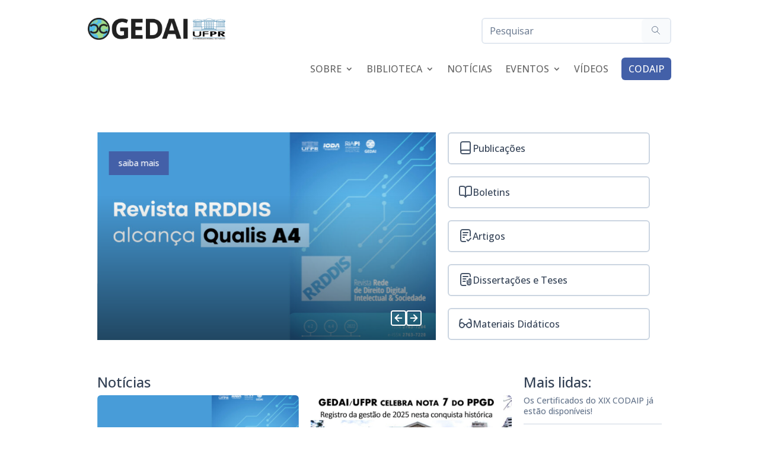

--- FILE ---
content_type: text/css
request_url: https://gedai.ufpr.br/wp-content/plugins/gedai-shortcodes/css/slider.css?ver=1.27
body_size: 2209
content:
.slider {
  overflow: hidden;
  position: relative;
}

.slider__item {
  padding: 20px 20px 24px;
  display: flex;
  flex-direction: column;
  justify-content: end;
  position: relative;
  background-size: cover;
}

.slider__item::after {
  content: "";
  position: absolute;
  bottom: 0;
  left: 0;
  width: 100%;
  height: 70%;
  background: linear-gradient(to top, rgba(0, 0, 0, .55), transparent);
  pointer-events: none;
}

.slider__title {
  padding: 0;
  color: #fff;
  font-size: calc(24 / 16 * 1rem);
  line-height: 1.3;
  font-weight: bold;
  max-width: 480px;
  position: relative;
  z-index: 1;
}

.slider__btn_container {
  width: fit-content;
}

.slider__btn {
  display: block;
  padding: 7px 16px;
  background-color: var(--roxo);
  color: #fff;
  font-size: calc(14 / 16 * 1rem);
  width: fit-content;
  margin-top: 12px;
  position: relative;
  z-index: 1;
  will-change: transform;
  transition: transform 300ms;
}

.slider__btn_container:hover .slider__btn {
  transform: translateY(-3px);
  transition: transform 150ms;
}

.splide__arrows {
  display: flex;
  gap: 8px;
  position: absolute;
  right: 24px;
  bottom: 24px;
}

.splide__arrow {
  background-color: unset;
  border: unset;
  padding: 0;
  height: 26px;
  cursor: pointer;
}

.splide__arrow--next svg,
.splide__arrow--prev svg {
  transition: transform 300ms;
}

.splide__arrow--next:hover svg {
  transform: translateX(2px);
  transition: transform 150ms;
}

.splide__arrow--prev:hover svg {
  transform: translateX(-2px);
  transition: transform 150ms;
}

@media(max-width: 1250px) {
  .slider__section .et_pb_row_0 {
    flex-direction: column;
  }
  .slider__section .et_pb_column_3_5 {
    width: 100% !important;
  }
  .slider__section .et_pb_column_2_5 {
    width: 100% !important;
  }
  .slider__section .splide__slide {
    background-position: center;
    aspect-ratio: 16 / 9;
  }
  .slider__section .categorias {
    display: flex;
    flex-wrap: wrap;
    padding-left: 0;
    padding-right: 0;
  }
}

@media(max-width: 600px) {
  .splide__arrows {
    top: 24px;
  }
  .slider__item::after {
    height: 110%;
  }
}

@media(max-width: 500px) {
  .slider__section .categorias {
    flex-direction: column;
  }
}

--- FILE ---
content_type: text/css
request_url: https://gedai.ufpr.br/wp-content/plugins/gedai-shortcodes/css/eventos.css?ver=1.27
body_size: 1868
content:
.events__title {
  font-size: calc(24 / 16 * 1rem);
  color: var(--slate-700);
}

.events__container {
  display: grid;
  grid-template-columns: 2fr 1fr;
  align-items: start;
  gap: 20px;
}

.events__no_next .events__container {
  grid-template-columns: 1fr;
  gap: 8px;
}

.events__icon {
  position: absolute;
  top: 42px;
  left: -132px;
  pointer-events: none;
}

.events__slider_item {
  background-size: cover;
}

.events__slider_item::before {
  content: "";
  position: absolute;
  bottom: 0;
  left: 0;
  width: 100%;
  height: 40%;
  background: linear-gradient(to top, rgba(0, 0, 0, .55), transparent);
  pointer-events: none;
}

.events__next--one .splide__arrows {
  display: none;
}

.events__past {
  display: grid;
  gap: 20px;
  margin-top: 34px;
}

.events__no_next .events__past {
  margin-top: 0;
}

.events__item {
  border: 2px solid var(--slate-300);
  padding: 14px;
  border-radius: 6px;
  position: relative;
  transition: transform 300ms, border-color 300ms;
}

.events__item_container:hover .events__item {
  border-color: var(--slate-400);
  transform: translateY(-4px);
  transition: transform 150ms, border-color 150ms;

}

.events__item_icon {
  position: absolute;
}

.events__item_info {
  padding-left: 30px;
  margin-top: -4px;
}

.events__item_date {
  color: var(--slate-700);
  font-size: calc(12 / 16 * 1rem);
  line-height: 1;
}

.events__item_title {
  color: var(--preto);
  font-size: 1rem;
  line-height: 1.3;
}

@media(max-width: 1250px) {
  .events__container {
    grid-template-columns: 1fr;
    gap: 0;
  }
  .events .splide__slide {
    background-position: center;
    aspect-ratio: 16 / 9;
  }
  .events__icon {
    position: absolute;
    top: -90px;
    left: unset;
    pointer-events: none;
    right: 20px;
    transform: scaleX(-1);
  }
}

@media(max-width: 500px) {
  .events__icon {
    right: -60px;
  }
}

--- FILE ---
content_type: text/css
request_url: https://gedai.ufpr.br/wp-content/plugins/gedai-shortcodes/css/posts.css?ver=1.27
body_size: 1812
content:
.posts__title {
  font-size: calc(24 / 16 * 1rem);
  color: var(--slate-700);
}
.posts__container {
  display: grid;
  grid-template-columns: 3fr 1fr;
  gap: 20px;
}
.posts__container .posts__item_img {
  height: 188px;
}

.posts__list {
  display: grid;
  grid-template-columns: repeat(2, 1fr);
  gap: 20px;
}

.posts__item {
  transition: transform 300ms;
}

.posts__item_container:hover .posts__item {
  transform: translateY(-4px);
  transition: transform 150ms;
}

.posts__item_img_container {
  position: relative;
  display: flex;
}

.posts__item_img {
  width: 100%;
  height: 124px;
  object-fit: cover;
  border-radius: 6px;
}

.posts__item_meta {
  position: absolute;
  right: 4px;
  bottom: 4px;
}

.posts__item_date {
  color: var(--slate-600);
  font-size: calc(12 / 16 * 1rem);
  padding: 4px 10px;
  border: 1px solid var(--preto);
  border-radius: 20px;
  background-color: var(--bg);
}

.posts__item_title {
  font-size: calc(18 / 16 * 1rem);
  line-height: 1.5;
  margin-top: 9px;
}

.posts__container .posts__item_title {
  margin-top: 9px;
}

.posts__sidebar_item {
  display: block;
  font-size: calc(14 / 16 * 1rem);
  line-height: 1.3;
  color: var(--slate-500);
  padding-bottom: 12px;
  margin-bottom: 12px;
  border-bottom: 1px solid var(--slate-300);
}

.posts__sidebar_item:last-child {
  border: unset;
}

.posts__sidebar_item:hover {
  color: var(--black);
}

@media(max-width: 1000px) {
  .posts__container {
    grid-template-columns: 1fr;
  }
  .posts__item_img_container {
    aspect-ratio: 16/9;
  }
  .posts__item_img {
    height: 100% !important;
  }
  .posts__item_title {
    margin-top: 9px;
  }
  .posts__sidebar {
    display: none;
  }
  .posts__title--alt {
    display: none;
  }
}

@media(max-width: 600px) {
  .posts__list {
    grid-template-columns: 1fr;
  }
}

--- FILE ---
content_type: image/svg+xml
request_url: https://gedai.ufpr.br/wp-content/plugins/gedai-shortcodes/assets/icone-revista.svg
body_size: 946
content:
<svg width="101" height="175" viewBox="0 0 101 175" fill="none" xmlns="http://www.w3.org/2000/svg"><g clip-path="url(#clip0_4150_490)"><path d="M90.6873 31.4079C92.7915 27.8526 84.5064 23.2439 55.4425 11.6562C24.6691 -0.589827 17.4356 -2.16997 16.5151 2.70212C15.3315 9.4177 87.1366 37.0701 90.6873 31.4079Z" fill="#2563EB"/><path d="M47.8148 171.382C58.8617 176.912 61.229 175.727 80.5611 155.054C100.551 133.722 103.444 129.113 99.7614 125.031C93.0544 117.657 85.9527 121.607 59.9136 146.758C40.7131 165.324 39.6612 167.3 47.8148 171.382Z" fill="#2563EB"/><path d="M5.73122 102.777C13.6218 106.859 17.3041 106.727 31.376 101.987C73.0648 87.7657 103.97 80.9187 88.4518 73.2814C82.1393 70.1211 74.1169 71.9645 24.8005 86.9758C-2.42243 95.4032 -4.78961 97.2466 5.73122 102.777Z" fill="#2563EB"/></g><defs><clipPath id="clip0_4150_490"><rect width="101" height="175" fill="white" transform="translate(101 175) rotate(180)"/></clipPath></defs></svg>

--- FILE ---
content_type: image/svg+xml
request_url: https://gedai.ufpr.br/wp-content/plugins/gedai-shortcodes/assets/icone-publicacoes-destaque.svg
body_size: 2258
content:
<svg width="125" height="132" viewBox="0 0 125 132" fill="none" xmlns="http://www.w3.org/2000/svg"><g clip-path="url(#clip0_4150_483)"><path d="M95.9366 36.0338C119.441 16.4289 128.433 6.49334 124.159 4.89657C121.934 4.09818 120.954 4.27551 117.037 6.13841C109.469 9.86422 81.9586 33.2838 81.9586 36.0338C81.9586 39.8484 91.2179 39.9371 95.9366 36.0338Z" fill="#2563EB"/><path d="M34.2379 36.7435C37.1759 34.7919 36.9978 34.4371 25.6018 22.1064C19.5477 15.4528 14.5623 11.2834 10.912 9.68663C5.92624 7.46889 3.52231 10.4852 5.481 12.9691C22.2186 34.4371 29.1631 40.1145 34.2379 36.7435Z" fill="#2563EB"/><path d="M113.476 65.6629C108.045 64.0662 80.2679 55.2839 78.2202 54.4855C77.2409 54.1307 76.5286 52.3565 76.1725 49.3404C73.2345 26.8081 68.604 3.65436 66.5562 1.08177C65.0427 -0.869838 59.8789 -0.24887 58.4544 1.96887C57.0299 4.18661 50.4416 26.6307 46.5242 42.9533L43.9432 53.5984C-6.627 69.5662 -9.38715 69.2113 13.4939 76.2194L33.7046 82.4291C45.1896 85.9775 45.4558 86.0653 46.079 88.904C46.9693 92.9846 52.7564 112.856 54.9822 122.348C59.7008 142.752 69.3171 130.155 77.7751 92.1871L79.7338 83.4936C80.8021 83.3162 87.5676 82.6952 116.77 76.3968C123.447 74.8888 121.489 67.9694 113.476 65.6629ZM100.833 70.0097C100.121 70.6307 80.6232 75.3323 76.7948 75.3323C72.1652 75.3323 71.0968 77.55 65.844 98.3968C62.3718 112.147 62.1055 112.412 60.1469 104.428C57.743 94.404 52.8454 82.6952 52.2222 79.9452C51.688 77.4613 46.7022 75.6871 27.3824 71.0742C17.6785 68.7678 16.1649 67.9694 19.8148 66.9049C24.3554 65.5742 46.168 58.4775 48.6609 58.4775C51.0648 58.4775 53.1125 56.7033 53.8247 54.042L60.7692 27.0742C62.0156 22.3726 62.0165 22.3726 65.4887 40.7355C69.4951 61.4049 69.0491 60.5169 75.4594 61.8475C83.4722 63.533 101.635 69.3 100.833 70.0097Z" fill="#2563EB"/><path d="M84.6296 93.6065C84.6296 95.5582 108.134 119.244 111.428 120.574C118.372 123.413 120.153 119.686 114.633 113.743C99.7649 97.5089 84.6296 87.3969 84.6296 93.6065Z" fill="#2563EB"/><path d="M16.0759 99.2838C-1.01811 110.816 -2.97689 113.477 5.57012 113.477C9.75459 113.477 36.1965 95.2032 35.3953 92.808C34.1488 89.0822 28.1837 91.0338 16.0759 99.2838Z" fill="#2563EB"/></g><defs><clipPath id="clip0_4150_483"><rect width="125" height="132" fill="white"/></clipPath></defs></svg>